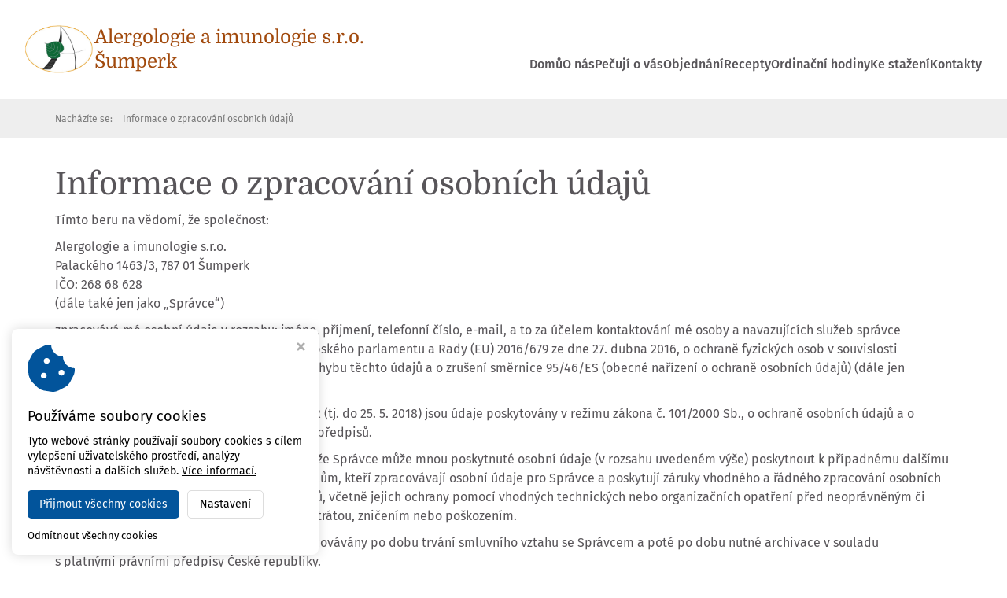

--- FILE ---
content_type: text/html; charset=utf-8
request_url: https://www.alergologiesumperk.cz/informace-o-zpracovani-osobnich-udaju
body_size: 3249
content:
<!DOCTYPE HTML>
<html lang="cs">
    <head>
        <meta charset="utf-8">
        <meta http-equiv="X-UA-Compatible" content="IE=edge">
        <meta name="viewport" content="width=device-width, initial-scale=1.0">

        <title>Informace o zpracování osobních údajů - Alergologie a imunologie s.r.o. Šumperk</title>
        <meta name="Robots" content="index,follow">
        <meta name="Description" content="">
        <meta name="Keywords" content="">

        <link href="https://fonts.googleapis.com/css?family=Open+Sans:400,300,300italic,400italic,600,600italic,700,700italic,800,800italic&subset=latin,latin-ext" rel="stylesheet" type="text/css">
        <script src="/script/assets.js?v1"></script>
        <script src="/script/default.js?v1"></script>

        <!-- FAVICONS -->
        <link rel="apple-touch-icon" sizes="180x180" href="/styles/assets/website/favicons-custom/apple-touch-icon.png">
        <link rel="icon" type="image/png" sizes="32x32" href="/styles/assets/website/favicons-custom/favicon-32x32.png">
        <link rel="icon" type="image/png" sizes="16x16" href="/styles/assets/website/favicons-custom/favicon-16x16.png">
        <link rel="manifest" href="/styles/assets/website/favicons-custom/site.webmanifest">
        <link rel="mask-icon" href="/styles/assets/website/favicons-custom/safari-pinned-tab.svg" color="#8c451a">
        <link rel="shortcut icon" href="/styles/assets/website/favicons-custom/favicon.ico">
        <meta name="msapplication-TileColor" content="#8c451a">
        <meta name="msapplication-config" content="/styles/assets/website/favicons-custom/browserconfig.xml">
        <meta name="theme-color" content="#ffffff">

        <!-- Virtualis Cookie Consent - virtualis.cz -->
<script src="https://api.virtualis.cz/public/cookie-consent/1.0.0/cookie-consent.js"></script>
<script>
VirtualisCookieConsent.init();
</script>

<!-- Google tag (gtag.js) -->
<script type="text/plain" cookie-consent="analytics" src="https://www.googletagmanager.com/gtag/js?id=G-PB26BDMYC5"></script>
<script type="text/plain" cookie-consent="analytics">
 window.dataLayer = window.dataLayer || [];
 function gtag(){dataLayer.push(arguments);}
 gtag('js', new Date());
 gtag('config', 'G-PB26BDMYC5');
</script>
        <script src="https://www.google.com/recaptcha/api.js"></script>
    </head>

    <body data-spy="scroll" class="body-informace-o-zpracovani-osobnich-udaju">
        <div class="page-wrapper">
            <div class="page-wrapper-inner">
                <nav class="navbar navbar-default">
                    <div class="navbar-inner">
                        <div class="navbar-header page-scroll">
                            <button type="button" class="navbar-toggle" data-toggle="collapse" data-target="#bs-example-navbar-collapse-1">
                                <span class="sr-only">Toggle navigation</span>
                                <span class="icon-bar"></span>
                                <span class="icon-bar"></span>
                                <span class="icon-bar"></span>
                            </button>

                            <a class="logo" href="/">
                                <div>
                                    <img src="/styles/assets/website/logo.svg" class="img-responsive" alt="Alergologie a imunologie s.r.o. Šumperk" />
                                </div>

                                <div class="text">
                                    Alergologie a imunologie s.r.o. Šumperk                                </div>
                            </a>
                        </div>

                        <div class="collapse navbar-collapse" id="bs-example-navbar-collapse-1">
                            <ul class="nav navbar-nav"><li class="navbar-index"><a href="/">Domů</a></li><li class="navbar-o-nas"><a href="/o-nas">O nás</a></li><li class="navbar-pecuji-o-vas"><a href="/pecuji-o-vas">Pečují o vás</a></li><li class="navbar-objednani"><a href="/objednani">Objednání</a></li><li class="navbar-recepty"><a href="/recepty">Recepty</a></li><li class="navbar-ordinacni-hodiny"><a href="/ordinacni-hodiny">Ordinační hodiny</a></li><li class="navbar-ke-stazeni"><a href="/ke-stazeni">Ke stažení</a></li><li class="navbar-kontakty"><a href="/kontakty">Kontakty</a></li></ul>                        </div>
                    </div>
                </nav>

                <main class="page-content">
                    <div class="breadcrumb-wrap">
    <div class="container">
        <ol class="breadcrumb">
            <li class="breadcrumb-title">
                Nacházíte se:
            </li>

                                                <li>
                        Informace o zpracování osobních údajů
                    </li>
                                    </ol>
    </div>
</div>

                    <noscript><b>UPOZORNĚNÍ: Váš prohlížeč má vypnutý JavaScript. Funkce tohotowebu mohou být značně omezené.</b></noscript>
<div class="wrap"><div class="container"><div class="row">
<div class="col-md-12">
<h1>Informace o zpracování osobních údajů</h1>
</div>
<div class="col-md-12">
<p>Tímto beru na vědomí, že společnost:</p>
<p>Alergologie a&nbsp;imunologie s.r.o.<br>Palackého 1463/3, 787 01 Šumperk<br>IČO: 268 68 628<br>(dále také jen jako „Správce“)</p>
<p>zpracovává mé osobní údaje v rozsahu: jméno, příjmení, telefonní číslo, e-mail, a to za účelem kontaktování mé osoby a navazujících služeb správce v souladu s čl. 6 odst. 1 písm. b) nařízení Evropského parlamentu a Rady (EU) 2016/679 ze dne 27. dubna 2016, o ochraně fyzických osob v souvislosti se zpracováním osobních údajů a o volném pohybu těchto údajů a o zrušení směrnice 95/46/ES (obecné nařízení o ochraně osobních údajů) (dále jen „GDPR“).</p>
<p>Zároveň beru na vědomí, že do účinnosti GDPR (tj. do 25. 5. 2018) jsou údaje poskytovány v režimu zákona č. 101/2000 Sb., o ochraně osobních údajů a o změně některých zákonů, ve znění pozdějších předpisů.</p>
<p>Jsem si vědom/a toho a uděluji souhlas s tím, že Správce může mnou poskytnuté osobní údaje (v rozsahu uvedeném výše) poskytnout k případnému dalšímu zpracování osobních údajů dalším zpracovatelům, kteří zpracovávají osobní údaje pro Správce a poskytují záruky vhodného a řádného zpracování osobních údajů a dále náležitou ochranu osobních údajů, včetně jejich ochrany pomocí vhodných technických nebo organizačních opatření před neoprávněným či protiprávním zpracováním a před náhodnou ztrátou, zničením nebo poškozením. </p>
<p>Osobní údaje poskytnuté Správci, budou zpracovávány po dobu trvání smluvního vztahu se Správcem a poté po dobu nutné archivace v souladu s platnými právními předpisy České republiky.</p>
<p>Dále tímto prohlašuji, že jsem si vědom/a svého práva na informace o zpracování mých osobních údajů (zejména informace o kategorii zpracovávaných osobních údajů, účelu, způsobu a době zpracování a případných příjemcích osobních údajů), práva požadovat od Správce přístup ke svým osobním údajům, jejich opravu nebo výmaz (zejména nesprávných, neúplných a neaktuálních osobních údajů) práva podat stížnost u dozorového úřadu. Jsem srozuměn/a s tím, že ode dne 25. 5. 2018 mám dále i právo na přenositelnost mých osobních údajů k novému správci osobních údajů, právo na omezení zpracování.</p>
<p>Zároveň prohlašuji, že mnou poskytnuté osobní údaje jsou pravdivé, poskytl/a jsem je zcela svobodně, vědomě, dobrovolně a jsem si vědom/a toho, že jejich poskytnutí je nezbytné k realizaci shora uvedené služby.<br><br><br></p>
</div>
</div></div></div>                </main>

                <footer class="page-footer">
                    <div class="wrap"><div class="container"><div class="row"><div class="col-xs-12 col-md-5"><div class="footer-column"><div><img src="/styles/assets/website/logo.svg" class="img-responsive" alt="Alergologie a imunologie s.r.o. Šumperk" data-mce-src="/styles/assets/website/logo.svg"></div><p><span style="color: rgb(161, 73, 12);" data-mce-style="color: #a1490c;"><strong>Alergologie a imunologie s.r.o.</strong></span><br>Palackého 1463/3<br>787 01 Šumperk</p></div></div><div class="col-xs-12 col-md-5">
<p><strong>T </strong> <a data-mce-href="tel:+420583210885" href="tel:+420583210885">+420 583 210 885</a><br><strong>M</strong> <a data-mce-href="tel:+420724569988" href="tel:+420724569988">+420 724 569 988</a><br><strong>E</strong> <a data-mce-href="mailto:ambulance@alergologiesumperk.cz" href="mailto:ambulance@alergologiesumperk.cz">ambulance@alergologiesumperk.cz﻿</a><br></p>
</div><div class="col-xs-12 col-md-2"><p class="socials"><a href="#" target="_blank" rel="noopener" data-mce-href="#">﻿ <i class="fa fa-facebook"></i> </a> <a href="#" target="_blank" rel="noopener" data-mce-href="#" data-mce-selected="inline-boundary"> <i class="fa fa-instagram"></i> </a><br></p></div></div></div></div>
                    <div class="container">
                        <div class="static-footer">
                            <div class="copyright">
                                Copyright © 2026, <a href="/">Alergologie a imunologie s.r.o. Šumperk</a>
                            </div>

                            <div class="supported-by">
                                <a href="https://www.virtualis.cz" target="_blank" title="Tvorba webu - Studio Virtualis Olomouc">
                                    Webdesign Virtualis.cz
                                </a>
                            </div>
                        </div>
                    </div>
                </footer>
            </div>
        </div>

            </body>
</html>


--- FILE ---
content_type: text/css;charset=UTF-8
request_url: https://www.alergologiesumperk.cz/scss/custom.scss?v1
body_size: 2489
content:
@font-face {
  font-family: 'FiraSans';
  src: url(/styles/fonts/FiraSans-Light.ttf);
  font-weight: 300;
  font-style: normal; }

@font-face {
  font-family: 'FiraSans';
  src: url(/styles/fonts/FiraSans-LightItalic.ttf);
  font-weight: 300;
  font-style: italic; }

@font-face {
  font-family: 'FiraSans';
  src: url(/styles/fonts/FiraSans-Regular.ttf);
  font-weight: 400;
  font-style: normal; }

@font-face {
  font-family: 'FiraSans';
  src: url(/styles/fonts/FiraSans-Italic.ttf);
  font-weight: 400;
  font-style: italic; }

@font-face {
  font-family: 'FiraSans';
  src: url(/styles/fonts/FiraSans-Medium.ttf);
  font-weight: 500;
  font-style: normal; }

@font-face {
  font-family: 'FiraSans';
  src: url(/styles/fonts/FiraSans-MediumItalic.ttf);
  font-weight: 500;
  font-style: italic; }

@font-face {
  font-family: 'FiraSans';
  src: url(/styles/fonts/FiraSans-SemiBold.ttf);
  font-weight: 600;
  font-style: normal; }

@font-face {
  font-family: 'FiraSans';
  src: url(/styles/fonts/FiraSans-SemiBoldItalic.ttf);
  font-weight: 600;
  font-style: italic; }

@font-face {
  font-family: 'FiraSans';
  src: url(/styles/fonts/FiraSans-Bold.ttf);
  font-weight: 700;
  font-style: normal; }

@font-face {
  font-family: 'FiraSans';
  src: url(/styles/fonts/FiraSans-BoldItalic.ttf);
  font-weight: 700;
  font-style: italic; }

@font-face {
  font-family: 'Domine';
  src: url(/styles/fonts/Domine-Regular.ttf);
  font-weight: 400;
  font-style: normal; }

@font-face {
  font-family: 'Domine';
  src: url(/styles/fonts/Domine-Medium.ttf);
  font-weight: 500;
  font-style: normal; }

@font-face {
  font-family: 'Domine';
  src: url(/styles/fonts/Domine-SemiBold.ttf);
  font-weight: 600;
  font-style: normal; }

@font-face {
  font-family: 'Domine';
  src: url(/styles/fonts/Domine-Bold.ttf);
  font-weight: 700;
  font-style: normal; }

html {
  font-size: 16px; }

body {
  font-family: 'FiraSans', sans-serif;
  font-size: 1rem;
  line-height: 1.5;
  font-weight: 400;
  padding-top: 0;
  margin-bottom: 0; }
  @media only screen and (max-width: 767px) {
  body {
    font-size: 0.875rem; } }

h1, h2, h3, h4, h5, h6, .h1, .h2, .h3, .h4, .h5, .h6 {
  font-family: 'Domine', serif;
  line-height: 1.3;
  font-weight: 400;
  letter-spacing: 0;
  margin-top: 0.5rem;
  margin-bottom: 0.5rem; }

h1, .h1 {
  font-size: 2.5rem; }
  h1.large, .h1.large {
    font-size: 3rem; }
  @media only screen and (max-width: 767px) {
  h1, .h1 {
    font-size: 2rem; }
    h1.large, .h1.large {
      font-size: 2.25rem; } }

h2, .h2 {
  font-size: 2.25rem; }
  @media only screen and (max-width: 767px) {
  h2, .h2 {
    font-size: 1.875rem; } }

h3, .h3 {
  font-size: 2rem; }
  @media only screen and (max-width: 767px) {
  h3, .h3 {
    font-size: 1.75rem; } }

h4, .h4 {
  font-size: 1.75rem; }
  @media only screen and (max-width: 767px) {
  h4, .h4 {
    font-size: 1.625rem; } }

h5, .h5 {
  font-size: 1.5rem; }
  @media only screen and (max-width: 767px) {
  h5, .h5 {
    font-size: 1.5rem; } }

h6, .h6 {
  font-size: 1.25rem; }

p.large {
  font-size: 1.125rem; }
  @media only screen and (max-width: 767px) {
  p.large {
    font-size: 1rem; } }

a {
  color: #585559;
  text-decoration: underline;
  -webkit-transition: all 0.15s ease-in-out 0s;
  transition: all 0.15s ease-in-out 0s; }
  a:hover, a:focus {
    color: #a1490c; }

strong, b {
  font-weight: 700; }

.custom-button {
  display: inline-block;
  background: #a1490c;
  border: 0;
  border-radius: 999px;
  color: #fff;
  line-height: 1.2;
  font-weight: 500;
  text-align: center;
  text-decoration: none !important;
  padding: 0.75rem 2rem;
  -webkit-transition: all 0.15s ease-in-out 0s;
  transition: all 0.15s ease-in-out 0s; }
  .custom-button:hover, .custom-button:focus {
    background: #803a0a;
    color: #fff; }

.main-color {
  color: #a1490c; }

.color-red {
  color: #c60c0c;
  /* ------------------------- */
  /* -------- NAVBAR --------- */
  /* ------------------------- */ }

.navbar-default {
  min-height: 0;
  background: #fff;
  border: 0;
  border-radius: 0;
  margin-bottom: 0; }
  .navbar-default .navbar-header {
    -ms-flex-negative: 0;
    flex-shrink: 0; }
  .navbar-default .logo {
    display: -webkit-box;
    display: -ms-flexbox;
    display: flex;
    -webkit-box-align: center;
    -ms-flex-align: center;
    align-items: center;
    gap: 1.5rem;
    text-decoration: none !important; }
    .navbar-default .logo img {
      -ms-flex-negative: 0;
      flex-shrink: 0;
      width: 5.5rem; }
    .navbar-default .logo .text {
      max-width: 440px;
      font-family: 'Domine', serif;
      color: #a1490c;
      font-size: 1.5rem;
      line-height: 1.3; }
  .navbar-default .navbar-toggle {
    background: #a1490c;
    border: 0;
    border-radius: 0;
    margin-right: 1rem; }
    .navbar-default .navbar-toggle .icon-bar {
      background: #fff; }
  .navbar-default .navbar-toggle:hover, .navbar-default .navbar-toggle:focus, .navbar-default .navbar-toggle:active {
    background: #585559; }
  @media only screen and (max-width: 1199px) {
  .navbar-default .logo .text {
    max-width: 370px;
    font-size: 1.25rem; } }

@media only screen and (min-width: 992px) {
  .navbar-inner {
    display: -webkit-box;
    display: -ms-flexbox;
    display: flex;
    -webkit-box-align: end;
    -ms-flex-align: end;
    align-items: flex-end;
    -webkit-box-pack: justify;
    -ms-flex-pack: justify;
    justify-content: space-between;
    gap: 2rem;
    padding: 2rem;
    margin: 0 auto; }

  .navbar-collapse {
    padding: 0; }

  .navbar-nav {
    display: -webkit-box;
    display: -ms-flexbox;
    display: flex;
    -webkit-box-align: center;
    -ms-flex-align: center;
    align-items: center;
    -webkit-box-pack: end;
    -ms-flex-pack: end;
    justify-content: flex-end;
    -ms-flex-wrap: wrap;
    flex-wrap: wrap;
    gap: 1rem 1.5rem; }
    .navbar-nav:before, .navbar-nav:after {
      display: none; }
    .navbar-nav > li {
      border-bottom: 0; }
      .navbar-nav > li > a {
        color: #585559 !important;
        font-size: 1rem;
        font-weight: 500;
        padding: 0;
        -webkit-transition: all 0.15s ease-in-out 0s;
        transition: all 0.15s ease-in-out 0s; }
      .navbar-nav > li:hover {
        border-bottom: 0; }
        .navbar-nav > li:hover > a {
          color: #a1490c !important; }
        .navbar-nav > li:hover > .submenu {
          top: 1.625rem; }
      .navbar-nav > li.active {
        border-bottom: 0; }
        .navbar-nav > li.active > a {
          color: #a1490c !important; } }

@media only screen and (max-width: 991px) {
  /* ------------------------- */
  /* - BREADCRUMB NAVIGATION - */
  /* ------------------------- */
    .navbar-default .logo {
      gap: 0.5rem;
      margin-left: 1rem;
      padding-top: 0.5rem;
      padding-right: 0.5rem; }
      .navbar-default .logo img {
        width: 3.25rem; }
      .navbar-default .logo .text {
        font-size: 0.75rem; }
    .navbar-collapse ul li a {
      line-height: 20px; }
    .navbar-default .navbar-nav > li > a {
      color: #585559; } }

.breadcrumb-wrap {
  background: #eee;
  border: 0;
  padding: 1rem 0;
  margin-bottom: 1.5rem;
  /* ------------------------- */
  /* ------- LINK BOX -------- */
  /* ------------------------- */ }
  .breadcrumb-wrap .breadcrumb {
    font-size: 0.75rem; }
  .breadcrumb-wrap a {
    text-decoration: none; }
  @media only screen and (max-width: 991px) {
  .breadcrumb-wrap {
    padding: 0.75rem 0; } }

.link-box {
  /* ----------------------------------------------------- */
  /* -- CUSTOM ------------------------------------------- */
  /* ----------------------------------------------------- */ }
  .link-box a {
    text-decoration: none; }

.page-wrapper {
  background: #f6f6f6;
  overflow: hidden; }
  .page-wrapper .page-wrapper-inner {
    position: relative;
    display: -webkit-box;
    display: -ms-flexbox;
    display: flex;
    -webkit-box-orient: vertical;
    -webkit-box-direction: normal;
    -ms-flex-direction: column;
    flex-direction: column;
    max-width: 1920px;
    min-height: 100vh;
    background: #fff;
    margin-left: auto;
    margin-right: auto; }
    .page-wrapper .page-wrapper-inner .page-content {
      -webkit-box-flex: 1;
      -ms-flex-positive: 1;
      flex-grow: 1; }

footer.page-footer {
  position: relative;
  bottom: auto;
  height: auto;
  background: #fff;
  color: #585559;
  line-height: 1.4;
  padding: 0;
  padding-top: 3rem; }
  footer.page-footer a {
    color: #585559;
    text-decoration: none; }
    footer.page-footer a:hover {
      text-decoration: underline;
      opacity: 1; }
  footer.page-footer .static-footer {
    display: -webkit-box;
    display: -ms-flexbox;
    display: flex;
    -webkit-box-align: center;
    -ms-flex-align: center;
    align-items: center;
    -webkit-box-pack: justify;
    -ms-flex-pack: justify;
    justify-content: space-between;
    border-top: 1px solid #a1490c;
    color: #a1490c;
    font-size: 0.875rem;
    font-style: italic;
    padding-top: 1.125rem;
    padding-bottom: 1.125rem; }
    footer.page-footer .static-footer a {
      color: #a1490c; }
  @media only screen and (max-width: 991px) {
  footer.page-footer {
    text-align: center; }
    footer.page-footer .static-footer {
      display: block; } }
  @media only screen and (max-width: 767px) {
  footer.page-footer {
    font-size: unset; } }

.wrap-bg-dark {
  position: relative;
  background-color: #585559;
  background-repeat: no-repeat;
  background-position: 50%;
  background-size: cover;
  color: #fff; }
  .wrap-bg-dark p, .wrap-bg-dark a, .wrap-bg-dark ul, .wrap-bg-dark ol {
    color: #fff; }
  .wrap-bg-dark hr, .wrap-bg-dark .hr-inner {
    border-color: #fff; }

.wrap-bg-light {
  position: relative;
  background-color: rgba(161, 73, 12, .05);
  background-repeat: no-repeat;
  background-position: 50%;
  background-size: cover; }

@media only screen and (min-width: 992px) {
  .wrap-half-cut:before {
    content: '';
    position: absolute;
    top: 0;
    left: calc(50% - 0.375rem);
    width: 0.75rem;
    height: 100%;
    background: #fff; }

  .half-cut-column {
    padding-left: 1rem; } }

.hp-heading-tile {
  padding: 6rem 0; }
  .hp-heading-tile .heading {
    font-size: 4rem;
    line-height: 1.2;
    font-weight: 600;
    text-shadow: 0 0 0.5rem rgba(0, 0, 0, .7);
    margin-bottom: 3rem; }
    .hp-heading-tile .heading small {
      display: block;
      color: inherit;
      font-size: 2.25rem;
      margin-top: 2rem; }
  .hp-heading-tile .custom-button {
    font-size: 1.25rem;
    padding: 1rem 2rem; }
  @media only screen and (max-width: 1199px) {
  .hp-heading-tile {
    padding: 4rem 0; }
    .hp-heading-tile .heading {
      font-size: 3.5rem; }
      .hp-heading-tile .heading small {
        font-size: 2rem; } }
  @media only screen and (max-width: 991px) {
  .hp-heading-tile {
    padding: 3rem 0; }
    .hp-heading-tile .heading {
      font-size: 3.125rem;
      margin-bottom: 2rem; }
      .hp-heading-tile .heading small {
        font-size: 1.75rem;
        margin-top: 1.5rem; }

    .hp-heading-tile .custom-button {
      font-size: 1rem; } }
  @media only screen and (max-width: 767px) {
  .hp-heading-tile {
    padding: 2rem 0; }
    .hp-heading-tile .heading {
      font-size: 2.25rem; }
      .hp-heading-tile .heading small {
        font-size: 1.375rem;
        margin-top: 1rem; }

    .hp-heading-tile .custom-button {
      padding: 0.875rem 1.5rem; } }

.footer-column {
  display: -webkit-box;
  display: -ms-flexbox;
  display: flex;
  gap: 1rem;
  margin-bottom: 1rem; }
  .footer-column img {
    width: 7rem; }
  @media only screen and (max-width: 991px) {
  .footer-column {
    -webkit-box-orient: vertical;
    -webkit-box-direction: normal;
    -ms-flex-direction: column;
    flex-direction: column; } }

.socials {
  display: -webkit-box;
  display: -ms-flexbox;
  display: flex;
  -webkit-box-align: center;
  -ms-flex-align: center;
  align-items: center;
  -webkit-box-pack: center;
  -ms-flex-pack: center;
  justify-content: center;
  -ms-flex-wrap: wrap;
  flex-wrap: wrap;
  gap: 0.75rem;
  margin: 2rem 0; }
  .socials a {
    display: -webkit-box;
    display: -ms-flexbox;
    display: flex;
    -webkit-box-align: center;
    -ms-flex-align: center;
    align-items: center;
    -webkit-box-pack: center;
    -ms-flex-pack: center;
    justify-content: center;
    width: 2.5rem;
    height: 2.5rem;
    background: #585559;
    border-radius: 999px;
    font-size: 1.375rem;
    text-decoration: none !important; }
    .socials a i {
      color: #fff; }
    .socials a:hover {
      background: #a1490c; }
      .socials a:hover i {
        color: #fff; }

.custom-articles {
  display: grid;
  grid-template-columns: repeat(2, 1fr);
  gap: 3rem 2rem; }
  .custom-articles .item .heading {
    margin-top: 0;
    margin-bottom: 1rem; }
    .custom-articles .item .heading a {
      color: #a1490c;
      text-decoration: none; }
      .custom-articles .item .heading a:hover {
        text-decoration: underline; }
    .custom-articles .item .message {
      margin-top: 0; }
    .custom-articles .item .message a {
      font-weight: 500;
      text-decoration: underline; }
    .custom-articles .item .date {
      display: -webkit-box;
      display: -ms-flexbox;
      display: flex;
      -webkit-box-align: center;
      -ms-flex-align: center;
      align-items: center;
      gap: 0.5rem;
      color: #a1490c;
      margin: 0; }
  @media only screen and (max-width: 991px) {
  .custom-articles {
    grid-template-columns: 1fr; } }

.a-prefix {
  position: relative;
  padding-left: 3rem; }
  .a-prefix:before {
    content: 'A';
    position: absolute;
    top: -2px;
    left: 0;
    display: -webkit-box;
    display: -ms-flexbox;
    display: flex;
    -webkit-box-align: center;
    -ms-flex-align: center;
    align-items: center;
    -webkit-box-pack: center;
    -ms-flex-pack: center;
    justify-content: center;
    background: #a1490c;
    color: #fff;
    width: 2rem;
    height: 2rem;
    border-radius: 50%; }

.custom-form {
  background: #eee;
  border-radius: 0.5rem;
  padding: 2rem;
  margin: 2rem 0; }
  .custom-form label {
    font-size: 0.9em;
    font-weight: 500;
    margin-bottom: 0.125rem; }
  .custom-form .form-control {
    height: 2.5rem;
    border: 2px solid #fff;
    border-radius: 0.25rem;
    -webkit-box-shadow: none;
    box-shadow: none;
    color: #585559;
    font-size: 1rem;
    padding: 0.5rem 0.75rem; }
    .custom-form .form-control:focus {
      border-color: #a1490c; }
  .custom-form textarea {
    min-height: 8rem;
    resize: vertical; }
  .custom-form .g-recaptcha > div {
    margin-top: 1rem;
    margin-bottom: 1rem; }
  .custom-form .text-center .g-recaptcha > div {
    margin-left: auto;
    margin-right: auto; }
  @media only screen and (max-width: 767px) {
  .custom-form {
    padding: 1rem; } }

hr, .hr-inner {
  border-color: #a1490c; }


--- FILE ---
content_type: image/svg+xml
request_url: https://www.alergologiesumperk.cz/styles/assets/website/logo.svg
body_size: 155964
content:
<?xml version="1.0" encoding="UTF-8"?><svg id="Layer_2" xmlns="http://www.w3.org/2000/svg" xmlns:xlink="http://www.w3.org/1999/xlink" viewBox="0 0 96.43 67.39"><defs><style>.cls-1{clip-path:url(#clippath);}.cls-2{fill:none;stroke-width:0px;}</style><clipPath id="clippath"><rect class="cls-2" width="96.43" height="67.39"/></clipPath></defs><g id="Layer_1-2"><g class="cls-1"><image width="498" height="348" transform="scale(.19)" xlink:href="[data-uri]"/></g></g></svg>